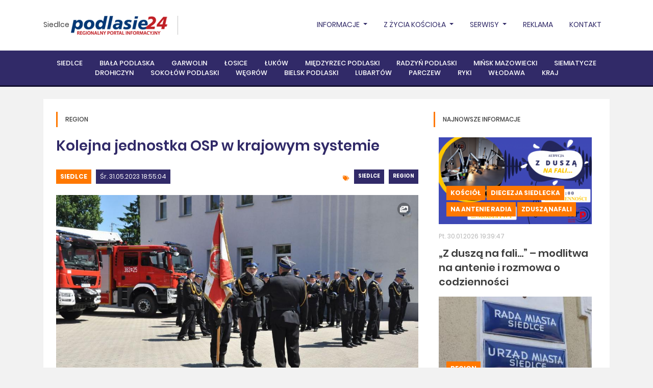

--- FILE ---
content_type: text/html, charset=utf-8
request_url: https://siedlce.podlasie24.pl/region/kolejna-jednostka-osp-w-krajowym-systemie-20230531185656
body_size: 51029
content:
<!DOCTYPE html><html lang="pl"><head><meta charset="UTF-8" /><title>Siedlce - Regionalny Portal Informacyjny - Podlasie24.pl|Siedlce - Regionalny Portal Informacyjny - Podlasie24.pl</title><meta name="description" content="Wiadomości z powiatu siedleckiego - podlasie24.pl" /><meta property="og:site_name" content="Siedlce - Regionalny Portal Informacyjny - Podlasie24.pl" /><meta property="og:title" content="Kolejna jednostka OSP w krajowym systemie" /><meta property="og:description" content="Były – jak zawsze przy takiej okazji – awanse, medale, dyplomy i gratulacje. Ale było też coś, co realnie wzmocni nasze bezpieczeństwo. Podczas siedleckich obchodów Dnia Strażaka oficjalnie włączono do Krajowego Systemu Ratowniczo-Gaśniczego kolejną jednostkę: Ochotniczą Straż Pożarną z Broszkowa. " /><meta property="og:url" content="https://siedlce.podlasie24.pl/region/kolejna-jednostka-osp-w-krajowym-systemie-20230531185656" /><meta property="og:type" content="article" /><meta property="og:image" content="https://siedlce.podlasie24.pl/media/2023/05/31/ab-strazpoz01.jpg" /><meta property="fb:page_id" content="137062589646825" /><meta name="viewport" content="width=device-width, initial-scale=1, shrink-to-fit=no, minimum-scale=1"/><link rel="stylesheet" href="https://use.fontawesome.com/releases/v5.5.0/css/all.css" integrity="sha384-B4dIYHKNBt8Bc12p+WXckhzcICo0wtJAoU8YZTY5qE0Id1GSseTk6S+L3BlXeVIU" crossorigin="anonymous"/><link rel="stylesheet" href="https://cdnjs.cloudflare.com/ajax/libs/twitter-bootstrap/4.1.3/css/bootstrap.min.css" integrity="sha384-MCw98/SFnGE8fJT3GXwEOngsV7Zt27NXFoaoApmYm81iuXoPkFOJwJ8ERdknLPMO" crossorigin="anonymous"/><link rel="stylesheet" href="https://cdnjs.cloudflare.com/ajax/libs/select2/4.0.5/css/select2.min.css" integrity="sha384-HIipfSYbpCkh5/1V87AWAeR5SUrNiewznrUrtNz1ux4uneLhsAKzv/0FnMbj3m6g" crossorigin="anonymous"/><link rel="stylesheet" type="text/css" href="//cdn.jsdelivr.net/npm/slick-carousel@1.8.1/slick/slick.css"/><link rel="stylesheet" href="/themes/podlasie24/js/plyr/plyr.css"/><link rel="stylesheet" href="/themes/podlasie24/js/jquery/datepicker/css/bootstrap-datepicker.min.css"/><link rel="stylesheet" href="/js/newsroom/calendar/zabuto_calendar.min.css"/><link rel="stylesheet" href="/themes/podlasie24/css/select2-bootstrap.min.css"/><link rel="stylesheet" href="/themes/podlasie24/css/style.css?v=202104231"/><script src="https://presentations.podlasie24.pl/presentation/1.0.1/presentation.min.js" id="ti-as-presentation" integrity="sha384-8+6KBy2E/cWVjPsiYDRi4s13fGmE7B6UNb52HqYxo5D+Y6dx3M/4oQ4PSfLZfTzd" crossorigin="anonymous" async="async"> </script><script src="/js/newsroom/analytics/1.0.0/newsroom.analytics.min.js" integrity="sha384-bOHs7GoJ3Unc3rFVnPvZKxtjnKJW3f10hpduvhPIRHtUPweq1ex+nTJcddRtrYy6" crossorigin="anonymous" async="async"> </script><script async="async" defer="defer" crossorigin="anonymous" src="https://connect.facebook.net/pl_PL/sdk.js#xfbml=1&amp;version=v6.0&amp;appId=774326605983600&amp;autoLogAppEvents=1"> </script><link rel="stylesheet" href="/themes/podlasie24/js/jquery/lightbox/css/lightbox.min.css"></head><body class="theme-podlasie24 layout-sub-right-main-top-bottom website-b0b2e854-42d2-4729-a2df-6004c9bbfde7 template-8612fc34-1aae-431c-9f0e-2811abaadf4f article-details"><div id="top" class="mb-4">
    <div class="top-nav">
        <div class="container">
            <div class="inner">
                <div class="top-nav-left">
                    <a href="/">Siedlce</a>
                    <div id="logo">
                        <figure><a href="https://podlasie24.pl/"><img src="/themes/podlasie24/img/brand/podlasie24-logo.png" alt="Podlasie24"></a></figure>
                    </div>
                </div>
                
                <p>    </p>
<ul class="nav">
    <li class="nav-item">
        <a class="nav-link dropdown-toggle" href="/region" id="navbarDropdown" role="button" data-toggle="dropdown" aria-haspopup="true" aria-expanded="false">
            Informacje
        </a>
        <div class="dropdown-menu" aria-labelledby="navbarDropdown">
            <a class="dropdown-item" href="/region">Region</a>
            <a class="dropdown-item" href="/kultura">Kultura</a>
            <a class="dropdown-item" href="/sport">Sport</a>
            <a class="dropdown-item" href="/kosciol">Kościół</a>
            <a class="dropdown-item" href="/kino">Kino</a>
            <a class="dropdown-item" href="/wybory">WYBORY</a>
            <a class="dropdown-item" href="/pielgrzymka">Pielgrzymka</a>
            <a class="dropdown-item" href="/o-tym-sie-mowi">O tym się mówi</a>
            <a class="dropdown-item" href="/mazowsze">Mazowsze</a>
            <a class="dropdown-item" href="/misje-ewangelizacyjne">Misje Ewangelizacyjne</a>
            <a class="dropdown-item" href="/kierowcy">KIEROWCY</a>
        </div>
    </li>
    <li class="nav-item dropdown">
        <a class="nav-link dropdown-toggle" href="/kosciol" id="navbarDropdown" role="button" data-toggle="dropdown" aria-haspopup="true" aria-expanded="false">
            Z życia Kościoła
        </a>
        <div class="dropdown-menu" aria-labelledby="navbarDropdown">
            <a class="dropdown-item" href="https://podlasie24.pl/diecezja-siedlecka">Diecezja Siedlecka</a>
            <a class="dropdown-item" href="https://podlasie24.pl/diecezja-drohiczynska">Diecezja Drohiczyńska</a>
            <a class="dropdown-item" href="https://podlasie24.pl/misje-ewangelizacyjne">Misje Ewangelizacyjne</a>
            <a class="dropdown-item" href="https://podlasie24.pl/misje">MISJE</a>
            <a class="dropdown-item" href="https://podlasie24.pl/radiowa-niedziela">RADIOWA NIEDZIELA</a>
            <a class="dropdown-item" href="https://podlasie24.pl/kolo-przyjaciol-krp">KOŁO PRZYJACIÓŁ KRP</a>
        </div>
    </li>

    <li class="nav-item">
        <a class="nav-link dropdown-toggle" href="/serwisy" id="navbarDropdown" role="button" data-toggle="dropdown" aria-haspopup="true" aria-expanded="false">
            Serwisy
        </a>
        <div class="dropdown-menu" aria-labelledby="navbarDropdown">
            <a class="dropdown-item" href="/kierowcy">Kierowcy</a>
            <a class="dropdown-item" href="/rolnicy">Rolnicy</a>
            <a class="dropdown-item" href="/kondolencje">Kondolencje</a>
            <a class="dropdown-item" href="https://podlasie24.pl/zdrowie-i-uroda">Zdrowie i uroda</a>
            <a class="dropdown-item" href="/zyczenia-i-podziekowania">ŻYCZENIA I PODZIĘKOWANIA</a>
            <a class="dropdown-item" href="https://podlasie24.pl/dom-i-ogrod">Dom i ogród</a>
            <a class="dropdown-item" href="/konkurs">Konkurs</a>
            <a class="dropdown-item" href="/pol-serio">... pół serio</a>
            <a class="dropdown-item" href="/o-tym-sie-mowi">O TYM SIĘ MÓWI</a>
            <a class="dropdown-item" href="https://podlasie24.pl/nasze-klimaty">Nasze klimaty</a>
            <a class="dropdown-item" href="https://podlasie24.pl/kulinaria">Kulinaria</a>
            <a class="dropdown-item" href="/reklama">REKLAMA</a>
            <a class="dropdown-item" href="/blok-promocyjny">Blok promocyjny</a>
            <a class="dropdown-item" href="/patronat-medialny">Patronat medialny</a>
            <a class="dropdown-item" href="https://podlasie24.pl/czytelnia">Czytelnia</a>

        </div>
    </li>


    <li class="nav-item">
        <a class="nav-link" href="https://podlasie24.pl//reklama">Reklama</a>
    </li>
    <li class="nav-item">
        <a class="nav-link" href="https://podlasie24.pl//kontakt">Kontakt</a>
    </li>
</ul>
                <div class="clear"><br></div>
            </div>
        </div>
    </div>
    <div class="clear"><br></div>
        
<nav class="navbar navbar-expand-lg navbar-dark">
    <div class="container">
        <div class="inner">
            <button class="navbar-toggler" type="button" data-toggle="collapse" data-target="#navbar" aria-controls="navbar" aria-expanded="false" aria-label="Toggle navigation">
                <span class="navbar-toggler-icon"></span>
            </button>

            <div class="collapse navbar-collapse" id="navbar">
                <ul class="navbar-nav mx-auto">
                    <li class="nav-item"><a class="nav-link" href="https://siedlce.podlasie24.pl">Siedlce</a></li>
                    <li class="nav-item"><a class="nav-link" href="https://bialapodlaska.podlasie24.pl">Biała Podlaska</a></li>
                    <li class="nav-item"><a class="nav-link" href="https://garwolin.podlasie24.pl">Garwolin</a></li>
                    <li class="nav-item"><a class="nav-link" href="https://losice.podlasie24.pl">Łosice</a></li>
                    <li class="nav-item"><a class="nav-link" href="https://lukow.podlasie24.pl">Łuków</a></li>
                    <li class="nav-item"><a class="nav-link" href="https://miedzyrzec.podlasie24.pl">Międzyrzec Podlaski</a></li>
                    <li class="nav-item"><a class="nav-link" href="https://radzyn.podlasie24.pl">Radzyń Podlaski</a></li>
                    <li class="nav-item"><a class="nav-link" href="https://minskmazowiecki.podlasie24.pl">Mińsk Mazowiecki</a></li>
                    <li class="nav-item"><a class="nav-link" href="https://siemiatycze.podlasie24.pl">Siemiatycze</a></li>
                    <li class="nav-item"><a class="nav-link" href="https://drohiczyn.podlasie24.pl">Drohiczyn</a></li>
                    <li class="nav-item"><a class="nav-link" href="https://sokolow.podlasie24.pl">Sokołów Podlaski</a></li>
                    <li class="nav-item"><a class="nav-link" href="https://wegrow.podlasie24.pl">Węgrów</a></li>
                    <li class="nav-item"><a class="nav-link" href="https://bielskpodlaski.podlasie24.pl">Bielsk Podlaski</a></li>
                    <li class="nav-item"><a class="nav-link" href="https://lubartow.podlasie24.pl">Lubartów</a></li>
                    <li class="nav-item"><a class="nav-link" href="https://parczew.podlasie24.pl">Parczew</a></li>
                    <li class="nav-item"><a class="nav-link" href="https://ryki.podlasie24.pl">Ryki</a></li>
                    <li class="nav-item"><a class="nav-link" href="https://wlodawa.podlasie24.pl">Włodawa</a></li>
                    <li class="nav-item"><a class="nav-link" href="https://kraj.podlasie24.pl">Kraj</a></li>
                </ul>
            </div>
        </div>
    </div>
</nav>
<blockquote class="blockquote text-center">

</blockquote>
</div>
<div class="container">
    <section class="section section-white color-schema-orange">
        <div class="inner">
            <div class="row">
                <div class="col col-box">
                    <header class="section-header">
                        <h2>Region</h2>
                    </header>
                    <article class="article article-type-full" data-ti-nsa-ci="https://newsroom.podlasie24.pl/386cfe03-2c87-4e84-953e-a67691c6a98b/4dbd87fb-2ec0-4f7f-bc79-12f3903cedc5">
    <div class="inner">
        <header class="article-header">
            <h1 class="h2"><span>Kolejna jednostka OSP w krajowym systemie</span></h1>
        </header>
        <div class="row mt-4">
            <div class="col-12 col-md-6 mb-3">
                <span class="category">
                	<a href="https://siedlce.podlasie24.pl">Siedlce</a></span>
                	<span class="date">Śr. 31.05.2023 18:55:04</span>
            </div>
            <div class="col-12 col-md-6 mb-3">
                <div class="tags">
                	                    <span class="badge badge-theme"><a href="https://siedlce.podlasie24.pl">Siedlce</a></span>
                                        <span class="badge badge-theme"><a href="/region">Region</a></span>
                                    </div>
            </div>
        </div>
        <div class="article-image">
            <img src="/media/2023/05/31/ab-strazpoz01_b.jpg" alt="" />
            <div class="inner-top">
                            <span class="float-right ml-2"><img src="/media/newsroom/badges/gallery.png" alt=""></span>
                </div>
                    </div>
        <div class="article-inner">
            <div class="desc-left">
                <div class="inner">
                    <div class="date-col"><span>31</span><br />maj 2023</div>
                    <div id="shareIcons" class="social">
                    </div>
                    <div class="social">
                                            <a href="#article-comments"><i class="fas fa-comments"><span>0</span></i></a>
                                            </div>
                </div>
            </div>
            <div class="desc">
                <p class="lead">
                    Były – jak zawsze przy takiej okazji – awanse, medale, dyplomy i gratulacje. Ale było też coś, co realnie wzmocni nasze bezpieczeństwo. Podczas siedleckich obchodów Dnia Strażaka oficjalnie włączono do Krajowego Systemu Ratowniczo-Gaśniczego kolejną jednostkę: Ochotniczą Straż Pożarną z Broszkowa. 
                </p>

                
Dzień Strażaka jest zwykle okazją do podsumowań – a z podsumowań dokonanych przez komendanta miejskiego Państwowej Straży Pożarnej w Siedlcach wynika, że podległe mu jednostki mają coraz więcej pracy. Strażacy częściej zajmują się udzielaniem pierwszej pomocy, zanim na miejsce zdarzenia dotrze pogotowie. Wykonują dodatkowe, czasem nietypowe zadania – na przykład w zeszłym roku zajęli się dystrybucją jodku potasu oraz inwentaryzacją obiektów mogących robić za schrony i miejsca ukrycia. St. bryg. Andrzej Celiński poinformował, że w 2022 roku jednostki PSP i OSP w mieście i powiecie siedleckim interweniowały 2443 razy, co daje średnio jedną akcję co 3,5 godziny. <br><br>
Jak co roku były awanse, medale, dyplomy i gratulacje dla strażaków, którzy wyróżnili się w służbie. Zresztą nie tylko w służbie: duże brawa zebrali członkowie drużyny, która reprezentowała Siedlce na niedawnych mistrzostwach województwa mazowieckiego w sporcie pożarniczym i wywalczyła tam I miejsce. <br><br>
Dużym wydarzeniem Święta Strażaka było oficjalne włączenie do Krajowego Systemu Ratowniczo-Gaśniczego Ochotniczej Straży Pożarnej w Broszkowie, w gminie Kotuń. Jest to już 24. jednostka OSP z terenu powiatu siedleckiego, która spełniła wymagania odnośnie wyszkolenia, dowodzenia i wyposażenia. – W KSRG nie można sobie pozwolić na to, żeby przyjeżdżając na miejsce akcji nie wiedzieć co robić. Przeszliśmy więc wiele szkoleń i ćwiczeń, m.in. z zakresu ratownictwa technicznego i pierwszej pomocy. Na naszym terenie jest rezerwat, linia kolejowa, droga krajowa, a niedługo będzie również autostrada. Na autostradach zdarzają się karambole, dobrze więc, kiedy w pobliżu są jednostki, które mogą szybko zadziałać – powiedział Radiu Podlasie prezes OSP Broszków, Tomasz Świnarski. <br><br>
<div class="gallery">
   <h2>Zobacz Galerię</h2>
    <div class="gallery-size"><i class="fas fa-camera"></i> <span class="size">38</span> Zdjęć</div>
    <div class="items">
    	        <span class="item" data-big="/media/galleries/2023/05/31/d6cecefe-892a-4473-9e5f-cce59da8bfc0/ab-strazpoz01_1_b.jpg" data-normal="/media/galleries/2023/05/31/d6cecefe-892a-4473-9e5f-cce59da8bfc0/ab-strazpoz01_1_n.jpg" data-small="/media/galleries/2023/05/31/d6cecefe-892a-4473-9e5f-cce59da8bfc0/ab-strazpoz01_1_t.jpg"></span>
                <span class="item" data-big="/media/galleries/2023/05/31/d6cecefe-892a-4473-9e5f-cce59da8bfc0/ab-strazpoz02_b.jpg" data-normal="/media/galleries/2023/05/31/d6cecefe-892a-4473-9e5f-cce59da8bfc0/ab-strazpoz02_n.jpg" data-small="/media/galleries/2023/05/31/d6cecefe-892a-4473-9e5f-cce59da8bfc0/ab-strazpoz02_t.jpg"></span>
                <span class="item" data-big="/media/galleries/2023/05/31/d6cecefe-892a-4473-9e5f-cce59da8bfc0/ab-strazpoz03_b.jpg" data-normal="/media/galleries/2023/05/31/d6cecefe-892a-4473-9e5f-cce59da8bfc0/ab-strazpoz03_n.jpg" data-small="/media/galleries/2023/05/31/d6cecefe-892a-4473-9e5f-cce59da8bfc0/ab-strazpoz03_t.jpg"></span>
                <span class="item" data-big="/media/galleries/2023/05/31/d6cecefe-892a-4473-9e5f-cce59da8bfc0/ab-strazpoz04_b.jpg" data-normal="/media/galleries/2023/05/31/d6cecefe-892a-4473-9e5f-cce59da8bfc0/ab-strazpoz04_n.jpg" data-small="/media/galleries/2023/05/31/d6cecefe-892a-4473-9e5f-cce59da8bfc0/ab-strazpoz04_t.jpg"></span>
                <span class="item" data-big="/media/galleries/2023/05/31/d6cecefe-892a-4473-9e5f-cce59da8bfc0/ab-strazpoz05_b.jpg" data-normal="/media/galleries/2023/05/31/d6cecefe-892a-4473-9e5f-cce59da8bfc0/ab-strazpoz05_n.jpg" data-small="/media/galleries/2023/05/31/d6cecefe-892a-4473-9e5f-cce59da8bfc0/ab-strazpoz05_t.jpg"></span>
                <span class="item" data-big="/media/galleries/2023/05/31/d6cecefe-892a-4473-9e5f-cce59da8bfc0/ab-strazpoz06_b.jpg" data-normal="/media/galleries/2023/05/31/d6cecefe-892a-4473-9e5f-cce59da8bfc0/ab-strazpoz06_n.jpg" data-small="/media/galleries/2023/05/31/d6cecefe-892a-4473-9e5f-cce59da8bfc0/ab-strazpoz06_t.jpg"></span>
                <span class="item" data-big="/media/galleries/2023/05/31/d6cecefe-892a-4473-9e5f-cce59da8bfc0/ab-strazpoz07_b.jpg" data-normal="/media/galleries/2023/05/31/d6cecefe-892a-4473-9e5f-cce59da8bfc0/ab-strazpoz07_n.jpg" data-small="/media/galleries/2023/05/31/d6cecefe-892a-4473-9e5f-cce59da8bfc0/ab-strazpoz07_t.jpg"></span>
                <span class="item" data-big="/media/galleries/2023/05/31/d6cecefe-892a-4473-9e5f-cce59da8bfc0/ab-strazpoz08_b.jpg" data-normal="/media/galleries/2023/05/31/d6cecefe-892a-4473-9e5f-cce59da8bfc0/ab-strazpoz08_n.jpg" data-small="/media/galleries/2023/05/31/d6cecefe-892a-4473-9e5f-cce59da8bfc0/ab-strazpoz08_t.jpg"></span>
                <span class="item" data-big="/media/galleries/2023/05/31/d6cecefe-892a-4473-9e5f-cce59da8bfc0/ab-strazpoz09_b.jpg" data-normal="/media/galleries/2023/05/31/d6cecefe-892a-4473-9e5f-cce59da8bfc0/ab-strazpoz09_n.jpg" data-small="/media/galleries/2023/05/31/d6cecefe-892a-4473-9e5f-cce59da8bfc0/ab-strazpoz09_t.jpg"></span>
                <span class="item" data-big="/media/galleries/2023/05/31/d6cecefe-892a-4473-9e5f-cce59da8bfc0/ab-strazpoz10_b.jpg" data-normal="/media/galleries/2023/05/31/d6cecefe-892a-4473-9e5f-cce59da8bfc0/ab-strazpoz10_n.jpg" data-small="/media/galleries/2023/05/31/d6cecefe-892a-4473-9e5f-cce59da8bfc0/ab-strazpoz10_t.jpg"></span>
                <span class="item" data-big="/media/galleries/2023/05/31/d6cecefe-892a-4473-9e5f-cce59da8bfc0/ab-strazpoz11_b.jpg" data-normal="/media/galleries/2023/05/31/d6cecefe-892a-4473-9e5f-cce59da8bfc0/ab-strazpoz11_n.jpg" data-small="/media/galleries/2023/05/31/d6cecefe-892a-4473-9e5f-cce59da8bfc0/ab-strazpoz11_t.jpg"></span>
                <span class="item" data-big="/media/galleries/2023/05/31/d6cecefe-892a-4473-9e5f-cce59da8bfc0/ab-strazpoz12_b.jpg" data-normal="/media/galleries/2023/05/31/d6cecefe-892a-4473-9e5f-cce59da8bfc0/ab-strazpoz12_n.jpg" data-small="/media/galleries/2023/05/31/d6cecefe-892a-4473-9e5f-cce59da8bfc0/ab-strazpoz12_t.jpg"></span>
                <span class="item" data-big="/media/galleries/2023/05/31/d6cecefe-892a-4473-9e5f-cce59da8bfc0/ab-strazpoz13_b.jpg" data-normal="/media/galleries/2023/05/31/d6cecefe-892a-4473-9e5f-cce59da8bfc0/ab-strazpoz13_n.jpg" data-small="/media/galleries/2023/05/31/d6cecefe-892a-4473-9e5f-cce59da8bfc0/ab-strazpoz13_t.jpg"></span>
                <span class="item" data-big="/media/galleries/2023/05/31/d6cecefe-892a-4473-9e5f-cce59da8bfc0/ab-strazpoz14_b.jpg" data-normal="/media/galleries/2023/05/31/d6cecefe-892a-4473-9e5f-cce59da8bfc0/ab-strazpoz14_n.jpg" data-small="/media/galleries/2023/05/31/d6cecefe-892a-4473-9e5f-cce59da8bfc0/ab-strazpoz14_t.jpg"></span>
                <span class="item" data-big="/media/galleries/2023/05/31/d6cecefe-892a-4473-9e5f-cce59da8bfc0/ab-strazpoz15_b.jpg" data-normal="/media/galleries/2023/05/31/d6cecefe-892a-4473-9e5f-cce59da8bfc0/ab-strazpoz15_n.jpg" data-small="/media/galleries/2023/05/31/d6cecefe-892a-4473-9e5f-cce59da8bfc0/ab-strazpoz15_t.jpg"></span>
                <span class="item" data-big="/media/galleries/2023/05/31/d6cecefe-892a-4473-9e5f-cce59da8bfc0/ab-strazpoz16_b.jpg" data-normal="/media/galleries/2023/05/31/d6cecefe-892a-4473-9e5f-cce59da8bfc0/ab-strazpoz16_n.jpg" data-small="/media/galleries/2023/05/31/d6cecefe-892a-4473-9e5f-cce59da8bfc0/ab-strazpoz16_t.jpg"></span>
                <span class="item" data-big="/media/galleries/2023/05/31/d6cecefe-892a-4473-9e5f-cce59da8bfc0/ab-strazpoz17_b.jpg" data-normal="/media/galleries/2023/05/31/d6cecefe-892a-4473-9e5f-cce59da8bfc0/ab-strazpoz17_n.jpg" data-small="/media/galleries/2023/05/31/d6cecefe-892a-4473-9e5f-cce59da8bfc0/ab-strazpoz17_t.jpg"></span>
                <span class="item" data-big="/media/galleries/2023/05/31/d6cecefe-892a-4473-9e5f-cce59da8bfc0/ab-strazpoz18_b.jpg" data-normal="/media/galleries/2023/05/31/d6cecefe-892a-4473-9e5f-cce59da8bfc0/ab-strazpoz18_n.jpg" data-small="/media/galleries/2023/05/31/d6cecefe-892a-4473-9e5f-cce59da8bfc0/ab-strazpoz18_t.jpg"></span>
                <span class="item" data-big="/media/galleries/2023/05/31/d6cecefe-892a-4473-9e5f-cce59da8bfc0/ab-strazpoz19_b.jpg" data-normal="/media/galleries/2023/05/31/d6cecefe-892a-4473-9e5f-cce59da8bfc0/ab-strazpoz19_n.jpg" data-small="/media/galleries/2023/05/31/d6cecefe-892a-4473-9e5f-cce59da8bfc0/ab-strazpoz19_t.jpg"></span>
                <span class="item" data-big="/media/galleries/2023/05/31/d6cecefe-892a-4473-9e5f-cce59da8bfc0/ab-strazpoz20_b.jpg" data-normal="/media/galleries/2023/05/31/d6cecefe-892a-4473-9e5f-cce59da8bfc0/ab-strazpoz20_n.jpg" data-small="/media/galleries/2023/05/31/d6cecefe-892a-4473-9e5f-cce59da8bfc0/ab-strazpoz20_t.jpg"></span>
                <span class="item" data-big="/media/galleries/2023/05/31/d6cecefe-892a-4473-9e5f-cce59da8bfc0/ab-strazpoz21_b.jpg" data-normal="/media/galleries/2023/05/31/d6cecefe-892a-4473-9e5f-cce59da8bfc0/ab-strazpoz21_n.jpg" data-small="/media/galleries/2023/05/31/d6cecefe-892a-4473-9e5f-cce59da8bfc0/ab-strazpoz21_t.jpg"></span>
                <span class="item" data-big="/media/galleries/2023/05/31/d6cecefe-892a-4473-9e5f-cce59da8bfc0/ab-strazpoz22_b.jpg" data-normal="/media/galleries/2023/05/31/d6cecefe-892a-4473-9e5f-cce59da8bfc0/ab-strazpoz22_n.jpg" data-small="/media/galleries/2023/05/31/d6cecefe-892a-4473-9e5f-cce59da8bfc0/ab-strazpoz22_t.jpg"></span>
                <span class="item" data-big="/media/galleries/2023/05/31/d6cecefe-892a-4473-9e5f-cce59da8bfc0/ab-strazpoz23_b.jpg" data-normal="/media/galleries/2023/05/31/d6cecefe-892a-4473-9e5f-cce59da8bfc0/ab-strazpoz23_n.jpg" data-small="/media/galleries/2023/05/31/d6cecefe-892a-4473-9e5f-cce59da8bfc0/ab-strazpoz23_t.jpg"></span>
                <span class="item" data-big="/media/galleries/2023/05/31/d6cecefe-892a-4473-9e5f-cce59da8bfc0/ab-strazpoz24_b.jpg" data-normal="/media/galleries/2023/05/31/d6cecefe-892a-4473-9e5f-cce59da8bfc0/ab-strazpoz24_n.jpg" data-small="/media/galleries/2023/05/31/d6cecefe-892a-4473-9e5f-cce59da8bfc0/ab-strazpoz24_t.jpg"></span>
                <span class="item" data-big="/media/galleries/2023/05/31/d6cecefe-892a-4473-9e5f-cce59da8bfc0/ab-strazpoz25_b.jpg" data-normal="/media/galleries/2023/05/31/d6cecefe-892a-4473-9e5f-cce59da8bfc0/ab-strazpoz25_n.jpg" data-small="/media/galleries/2023/05/31/d6cecefe-892a-4473-9e5f-cce59da8bfc0/ab-strazpoz25_t.jpg"></span>
                <span class="item" data-big="/media/galleries/2023/05/31/d6cecefe-892a-4473-9e5f-cce59da8bfc0/ab-strazpoz26_b.jpg" data-normal="/media/galleries/2023/05/31/d6cecefe-892a-4473-9e5f-cce59da8bfc0/ab-strazpoz26_n.jpg" data-small="/media/galleries/2023/05/31/d6cecefe-892a-4473-9e5f-cce59da8bfc0/ab-strazpoz26_t.jpg"></span>
                <span class="item" data-big="/media/galleries/2023/05/31/d6cecefe-892a-4473-9e5f-cce59da8bfc0/ab-strazpoz27_b.jpg" data-normal="/media/galleries/2023/05/31/d6cecefe-892a-4473-9e5f-cce59da8bfc0/ab-strazpoz27_n.jpg" data-small="/media/galleries/2023/05/31/d6cecefe-892a-4473-9e5f-cce59da8bfc0/ab-strazpoz27_t.jpg"></span>
                <span class="item" data-big="/media/galleries/2023/05/31/d6cecefe-892a-4473-9e5f-cce59da8bfc0/ab-strazpoz28_b.jpg" data-normal="/media/galleries/2023/05/31/d6cecefe-892a-4473-9e5f-cce59da8bfc0/ab-strazpoz28_n.jpg" data-small="/media/galleries/2023/05/31/d6cecefe-892a-4473-9e5f-cce59da8bfc0/ab-strazpoz28_t.jpg"></span>
                <span class="item" data-big="/media/galleries/2023/05/31/d6cecefe-892a-4473-9e5f-cce59da8bfc0/ab-strazpoz29_b.jpg" data-normal="/media/galleries/2023/05/31/d6cecefe-892a-4473-9e5f-cce59da8bfc0/ab-strazpoz29_n.jpg" data-small="/media/galleries/2023/05/31/d6cecefe-892a-4473-9e5f-cce59da8bfc0/ab-strazpoz29_t.jpg"></span>
                <span class="item" data-big="/media/galleries/2023/05/31/d6cecefe-892a-4473-9e5f-cce59da8bfc0/ab-strazpoz30_b.jpg" data-normal="/media/galleries/2023/05/31/d6cecefe-892a-4473-9e5f-cce59da8bfc0/ab-strazpoz30_n.jpg" data-small="/media/galleries/2023/05/31/d6cecefe-892a-4473-9e5f-cce59da8bfc0/ab-strazpoz30_t.jpg"></span>
                <span class="item" data-big="/media/galleries/2023/05/31/d6cecefe-892a-4473-9e5f-cce59da8bfc0/ab-strazpoz31_b.jpg" data-normal="/media/galleries/2023/05/31/d6cecefe-892a-4473-9e5f-cce59da8bfc0/ab-strazpoz31_n.jpg" data-small="/media/galleries/2023/05/31/d6cecefe-892a-4473-9e5f-cce59da8bfc0/ab-strazpoz31_t.jpg"></span>
                <span class="item" data-big="/media/galleries/2023/05/31/d6cecefe-892a-4473-9e5f-cce59da8bfc0/ab-strazpoz32_b.jpg" data-normal="/media/galleries/2023/05/31/d6cecefe-892a-4473-9e5f-cce59da8bfc0/ab-strazpoz32_n.jpg" data-small="/media/galleries/2023/05/31/d6cecefe-892a-4473-9e5f-cce59da8bfc0/ab-strazpoz32_t.jpg"></span>
                <span class="item" data-big="/media/galleries/2023/05/31/d6cecefe-892a-4473-9e5f-cce59da8bfc0/ab-strazpoz33_b.jpg" data-normal="/media/galleries/2023/05/31/d6cecefe-892a-4473-9e5f-cce59da8bfc0/ab-strazpoz33_n.jpg" data-small="/media/galleries/2023/05/31/d6cecefe-892a-4473-9e5f-cce59da8bfc0/ab-strazpoz33_t.jpg"></span>
                <span class="item" data-big="/media/galleries/2023/05/31/d6cecefe-892a-4473-9e5f-cce59da8bfc0/ab-strazpoz34_b.jpg" data-normal="/media/galleries/2023/05/31/d6cecefe-892a-4473-9e5f-cce59da8bfc0/ab-strazpoz34_n.jpg" data-small="/media/galleries/2023/05/31/d6cecefe-892a-4473-9e5f-cce59da8bfc0/ab-strazpoz34_t.jpg"></span>
                <span class="item" data-big="/media/galleries/2023/05/31/d6cecefe-892a-4473-9e5f-cce59da8bfc0/ab-strazpoz35_b.jpg" data-normal="/media/galleries/2023/05/31/d6cecefe-892a-4473-9e5f-cce59da8bfc0/ab-strazpoz35_n.jpg" data-small="/media/galleries/2023/05/31/d6cecefe-892a-4473-9e5f-cce59da8bfc0/ab-strazpoz35_t.jpg"></span>
                <span class="item" data-big="/media/galleries/2023/05/31/d6cecefe-892a-4473-9e5f-cce59da8bfc0/ab-strazpoz36_b.jpg" data-normal="/media/galleries/2023/05/31/d6cecefe-892a-4473-9e5f-cce59da8bfc0/ab-strazpoz36_n.jpg" data-small="/media/galleries/2023/05/31/d6cecefe-892a-4473-9e5f-cce59da8bfc0/ab-strazpoz36_t.jpg"></span>
                <span class="item" data-big="/media/galleries/2023/05/31/d6cecefe-892a-4473-9e5f-cce59da8bfc0/ab-strazpoz37_b.jpg" data-normal="/media/galleries/2023/05/31/d6cecefe-892a-4473-9e5f-cce59da8bfc0/ab-strazpoz37_n.jpg" data-small="/media/galleries/2023/05/31/d6cecefe-892a-4473-9e5f-cce59da8bfc0/ab-strazpoz37_t.jpg"></span>
                <span class="item" data-big="/media/galleries/2023/05/31/d6cecefe-892a-4473-9e5f-cce59da8bfc0/ab-strazpoz38_b.jpg" data-normal="/media/galleries/2023/05/31/d6cecefe-892a-4473-9e5f-cce59da8bfc0/ab-strazpoz38_n.jpg" data-small="/media/galleries/2023/05/31/d6cecefe-892a-4473-9e5f-cce59da8bfc0/ab-strazpoz38_t.jpg"></span>
            </div>
</div>

                


                <div class="tags mt-5 text-left">
                                        <span class="badge badge-theme"><a href="https://siedlce.podlasie24.pl">Siedlce</a></span>
                                        <span class="badge badge-theme"><a href="/region">Region</a></span>
                                    </div>

                    <div class="author-full">
                    <div class="image"><img src="/media/2021/06/04/adam-1.jpg"/></div>
                <div class="author-full-right">
            <div class="inner">
                <div class="title">Nasz reporter jest do państwa dyspozycji:</div>
                <div class="name">Adam Białczak</div>
                                    <div class="tel"><i class="fas fa-phone"></i>+48.500187558</div>
                                                    <div class="email"><a href="mailto:a.bialczak@radiopodlasie.pl"><i
                                    class="fas fa-envelope"></i>a.bialczak@radiopodlasie.pl</a></div>
                            </div>
        </div>
    </div>

                                    <div class="comments-container">
	<h2>0 komentarze</h2>
	 <form action="/comments/386cfe03-2c87-4e84-953e-a67691c6a98b" method="post" class="article-comment-form article-comment-form-prototype" novalidate>
	<div class="alert alert-success hidden" role="alert">
		<h4 class="alert-heading result-title">Dziękujemy  za dodanie komentarza!</h4>
	 	<p class="result-message">Komentarz zostanie opublikowany po weryfikacji przez moderatora.</p>
	</div>
	<div class="alert alert-danger hidden" role="alert">
		<h4 class="alert-heading">Błędnie wypełniony formularz</h4>
	 	<p>Popraw w formularzu pola zaznaczone na czerowono i wyślij formularz jeszcze raz.</p>
	</div>
	
    <fieldset>
    	<div class="form-row">
        	<div class="col-md-4 mb-3">
            	<input type="text" name="author" placeholder="imię (nazwisko) / nick" maxlength="100" class="form-control" required/>
            	<div class="invalid-feedback invalid-feedback-author">Podpisz komentarz. Wymagane od 5 do 100 znaków.</div>
            </div>	
        	<div class="col-md-7">
        		<textarea rows="5" name="content" placeholder="komentarz" class="form-control"required></textarea>
        		<div class="invalid-feedback invalid-feedback-content">Wprowadź treść komentarza. Wymagane conajmniej 10 znaków.</div>
        	</div>
        	<div class="col-md-1 align-self-end">
        		<button class="submit" type="submit"><i class="fas fa-paper-plane"></i></button>
        	</div>
        </div>	
    </fieldset>
</form>	 
	 </div>                		
            </div>
        </div>
    </div>
</article>
                </div>
                <div class="col-lg-4 col-xl-sub">
                    

<section class="section section-white color-schema-orange ">
			<header class="section-header">
                            <h2>Najnowsze informacje</h2>
            		</header>	
		
    <div class="articles row ">
				<div class="col-item col-12"> 
    		<article class="article article-type-short item-more">
                <div class="article-image">
                    <img src="/media/2026/01/30/zaproszenie-biskupa-siedleckiego-kazimierza-gurdy-na-dzien-skupienia-kos-cielnych-i-zakrystiano-w-post-na-twittera-2_t.png" alt="" />
                    <div class="inner-top">
                                            </div>
                    <div class="inner">
                        
                	    <span class="category"><a href="/kosciol">Kościół</a></span>
                	    <span class="category"><a href="/diecezja-siedlecka">Diecezja siedlecka</a></span>
                	    <span class="category"><a href="/na-antenie-radia">Na antenie radia</a></span>
                	    <span class="category"><a href="/zduszanafali">ZDusząNaFali</a></span>
                        </div>
                </div>
                <div class="inner">
                    <span class="date">Pt. 30.01.2026 19:39:47</span>
                    <header class="article-header">
                        <h2><a href="https://siedlce.podlasie24.pl/kosciol/z-dusza-na-fali-modlitwa-na-antenie-i-rozmowa-o-codziennosci-20260130194606" class="more"><span>„Z duszą na fali…” – modlitwa na antenie i rozmowa o codzienności</span></a></h2>
                    </header>
                </div>
            </article>
        </div>
				<div class="col-item col-12"> 
    		<article class="article article-type-short item-more">
                <div class="article-image">
                    <img src="/media/2026/01/30/siedlce-budzet-b_t.jpg" alt="" />
                    <div class="inner-top">
                                            </div>
                    <div class="inner">
                        
                	    <span class="category"><a href="/region">Region</a></span>
                        </div>
                </div>
                <div class="inner">
                    <span class="date">Pt. 30.01.2026 17:52:56</span>
                    <header class="article-header">
                        <h2><a href="https://siedlce.podlasie24.pl/region/pozyczka-na-komputeryzacje-20260130174952" class="more"><span>Pożyczka na komputeryzację</span></a></h2>
                    </header>
                </div>
            </article>
        </div>
				<div class="col-item col-12"> 
    		<article class="article article-type-short item-more">
                <div class="article-image">
                    <img src="/media/2026/01/30/glowne_t.jpg" alt="" />
                    <div class="inner-top">
                                    <span class="float-right ml-2"><img src="/media/newsroom/badges/gallery.png" alt=""></span>
                <span class="float-right ml-2"><img src="/media/newsroom/badges/wideo.png" alt=""></span>
                        </div>
                    <div class="inner">
                        
                	    <span class="category"><a href="/kultura">Kultura</a></span>
                        </div>
                </div>
                <div class="inner">
                    <span class="date">Pt. 30.01.2026 17:31:21</span>
                    <header class="article-header">
                        <h2><a href="https://siedlce.podlasie24.pl/kultura/od-granicy-do-codziennosci-wystawa-tam-byla-granica-w-fokusie-wideo-20260130174630" class="more"><span>Od granicy do codzienności – wystawa „Tam była granica” w Fokusie /WIDEO/</span></a></h2>
                    </header>
                </div>
            </article>
        </div>
		    </div>
    
</section>



    
	
	<div class="list articles ">
            <div class="item col-12">
        	<article class="article article-type-mini">
                <div class="inner">
                    
                                                        <span class="date">Pt. 30.01.2026 13:14:29</span>
                                        <header class="article-header">
                                                    <h2><a href="https://siedlce.podlasie24.pl/region/udar-niono-przemyt-mefedronu-wart-ponad-2-5-mln-zl-20260130142115" class="more"><span>Udar­niono przemyt mefedronu wart ponad 2,5 mln zł</span></a></h2>
                                            </header>
                </div>
        	</article>						
    	</div>
            <div class="item col-12">
        	<article class="article article-type-mini">
                <div class="inner">
                    
                                                    <span class="date">Pt. 30.01.2026 12:13:43</span>
                                        <header class="article-header">
                                                    <h2><a href="https://siedlce.podlasie24.pl/region/gminne-eliminacje-ogolnopolskiego-turnieju-wiedzy-pozarniczej-w-kotuniu-20260130115702" class="more"><span>Gminne eliminacje Ogólnopolskiego Turnieju Wiedzy Pożarniczej w Kotuniu</span></a></h2>
                                            </header>
                </div>
        	</article>						
    	</div>
            <div class="item col-12">
        	<article class="article article-type-mini">
                <div class="inner">
                    
                                                                            <span class="date">Pt. 30.01.2026 11:35:02</span>
                                        <header class="article-header">
                                                    <h2><a href="https://siedlce.podlasie24.pl/kosciol/radiowa-niedziela-w-zarzeczu-lukowskim-piszczacu-i-bejach-1-lutego-20260130114058" class="more"><span>Radiowa Niedziela w Zarzeczu Łukowskim, Piszczacu i Bejdach - 1 lutego</span></a></h2>
                                            </header>
                </div>
        	</article>						
    	</div>
            <div class="item col-12">
        	<article class="article article-type-mini">
                <div class="inner">
                    
                                                    <span class="date">Pt. 30.01.2026 11:15:48</span>
                                        <header class="article-header">
                                                    <h2><a href="https://siedlce.podlasie24.pl/kosciol/zaproszenie-na-diecezjalny-dzien-zycia-konsekrowanego-20260130111830" class="more"><span>Zaproszenie na Diecezjalny Dzień Życia Konsekrowanego /AUDIO/</span></a></h2>
                                            </header>
                </div>
        	</article>						
    	</div>
        </div>
    

<div class="section section-white color-schema-orange">
    <div class="calendar-monthly" data-calendar="901cf801-a4a7-44f3-b68c-d7e81ea0e72b" data-lang="pl"></div>


<div class="modal fade calendar-monthly-modal" id="calendar-monthly-modal-901cf801-a4a7-44f3-b68c-d7e81ea0e72b" tabindex="-1" role="dialog" aria-labelledby="calendar-monthly-modal-labeled-by-901cf801-a4a7-44f3-b68c-d7e81ea0e72b" aria-hidden="true">
  <div class="modal-dialog modal-lg" role="document">
    <div class="modal-content">
      <div class="modal-header">
        <h5 class="modal-title" id="calendar-monthly-modal-labeled-by-901cf801-a4a7-44f3-b68c-d7e81ea0e72b">Wydarzenia w dniu <span class="date"></span></h5>
        <button type="button" class="close" data-dismiss="modal" aria-label="Close">
          <span aria-hidden="true">&times;</span>
        </button>
      </div>
      <div class="modal-body calendar-monthly-modal-body" id="calendar-monthly-modal-body-901cf801-a4a7-44f3-b68c-d7e81ea0e72b">
        
      </div>
    </div>
  </div>
</div>
</div>

        <header class="section-header gray">
            <h2>Facebook</h2>
        </header>
        <div class="fb-page" data-href="https://www.facebook.com/podlasie24" data-tabs="" data-width="260" data-height="" data-small-header="false" data-adapt-container-width="false" data-hide-cover="false" data-show-facepile="false"><blockquote cite="https://www.facebook.com/podlasie24" class="fb-xfbml-parse-ignore"><a href="https://www.facebook.com/podlasie24">Podlasie24.pl</a></blockquote></div>
                </div>
            </div>
        </div>
    </section>
</div>
<div class="footer">
    <div class="container">
        <div class="inner">
            <div class="row justify-content-between">
                <div class="col-xl-6">
                    <div class="row">
                        <div class="col-md-4">
                            <h3>Kanały RRS</h3>
                            <div class="footer-menu">
                                <div class="row">
                                    <div class="col">
                                        <ul>
    <li><a href="https://ng.podlasie24.pl//atom/aktualnosci.xml"></i>Aktualności</a></li>
</ul>
<ul>
    <li><a href="https://ng.podlasie24.pl/atom/z-regionu.xml"></i>Z regionu</a></li>
</ul>
<ul>
    <li><a href="https://ng.podlasie24.pl/atom/kultura.xml"></i>Kultura</a></li>
</ul>
<ul>
    <li><a href="https://ng.podlasie24.pl/atom/sport.xml"></i>Sport</a></li>
</ul>
<ul>
    <li><a href="https://ng.podlasie24.pl/atom/z-zycia-kosciola.xml"></i>Z życia kościoła</a></li>
</ul>

                                    </div>
                                </div>
                            </div>
                        </div>
                        <div class="col-md-8">
                            <h3>Na skróty</h3>
                            <div class="footer-menu">
                                <div class="row">
                                    <div class="col-sm-6">
                                        <ul>
                                            <li><a href="https://podlasie24.pl/reklama">Reklama</a></li>
                                            <li><a href="https://podlasie24.pl/zespol-portalu-podlasie24">Zespół Portalu Podlasie24</a></li>
                                        </ul>
                                    </div>
                                    <div class="col-sm-6">
                                        <ul>
                                            <li><a href="https://podlasie24.pl/kondolencje">Kondolencje i nekrologi</a></li>
                                            <li><a href="https://podlasie24.pl/zyczenia">Życzenia</a></li>
                                            <li><a href="http://archiwum.radiopodlasie.pl/NEW/" taget="_blank">Archiwum Dzwięków</a></li>
                                            <li><a href="http://radiokatolickie.pl" taget="_blank">Radiokatolickie.pl</a></li>
                                            <li><a href="http://fundacja.radiopodlasie.pl/?page_id=250" taget="_blank">1 Procent na RADIO</a></li>
                                        </ul>
                                    </div>
                                </div>
                            </div>
                        </div>
                    </div>
                </div>
                <div class="col-xl-6">
                                        
                                        <h3>Ostatnio komentowane</h3>
                    <div class="footer-menu footer-menu-ellipsis">
                        <div class="row">
                                                        <div class="col-sm-6">
                                <ul>
         <li><a href="/kosciol/komunikat-o-smierci-i-pogrzebie-20260126150434#article-comments">Komunikat o śmierci i pogrzebie</a></li>
        <li><a href="/region/w-wojewodztwie-podlaskim-spodziewana-jest-fala-silnych-mrozow-20260130190123#article-comments">W województwie podlaskim spodziewana jes...</a></li>
        <li><a href="/kosciol/urodziny-ksiedza-pralata-20260129161750#article-comments">Urodziny księdza prałata</a></li>
        <li><a href="/region/jak-przygotowac-auto-do-drogi-gdy-mroz-trzyma-audio-20260130190926#article-comments">Jak przygotować auto do drogi, gdy mróz...</a></li>
        <li><a href="https://siedlce.podlasie24.pl/kultura/od-granicy-do-codziennosci-wystawa-tam-byla-granica-w-fokusie-wideo-20260130174630#article-comments">Od granicy do codzienności – wystawa „Ta...</a></li>
        <li><a href="/region/zwiazane-lapy-kolczatka-na-szyi-kto-porzucil-psa-w-gminie-nurzec-stacja-20260128210130#article-comments">Związane łapy. Kolczatka na szyi. Kto po...</a></li>
    </ul>

                            </div>
                            
                                                        <div class="col-sm-6">
                                <ul>
         <li><a href="/region/wandalizm-w-centrum-siemiatycz-spoldzielnia-szuka-sprawcow-20260127172112#article-comments">Wandalizm w centrum Siemiatycz. Spółdzie...</a></li>
        <li><a href="/region/w-czartajewie-powitano-nowego-dowodce-20260130151346#article-comments">W Czartajewie powitano nowego dowódcę</a></li>
        <li><a href="/region/debata-o-polsce-w-garwolinie-20260130091825#article-comments">Debata o Polsce w Garwolinie</a></li>
        <li><a href="/region/echa-protestu-w-sobolewie-20260127165801#article-comments">Echa protestu w Sobolewie</a></li>
        <li><a href="/region/objal-kluczowe-stanowisko-w-garwolinskiej-policji-20260127111732#article-comments">Objął kluczowe stanowisko w garwolińskie...</a></li>
        <li><a href="/region/inwestycyjny-rok-w-gminie-trojanow-audio-20260127100920#article-comments">Inwestycyjny rok w gminie Trojanów /AUDI...</a></li>
    </ul>

                            </div>
                                                    </div>
                    </div>
                                    </div>
            </div>
        </div>
    </div>
</div>
<!-- Global site tag (gtag.js) - Google Analytics -->
<script async="async" src="https://www.googletagmanager.com/gtag/js?id=UA-7006869-4"> </script>
<script>
    window.dataLayer = window.dataLayer || [];

    function gtag() {
        dataLayer.push(arguments);
    }
    gtag('js', new Date());
   gtag('consent', 'default', {
        'ad_storage': 'granted',
        'ad_user_data': 'granted',
        'ad_personalization': 'granted',
        'analytics_storage': 'granted',
		'functionality_storage': 'granted',
		'personalization_storage': 'granted',
		'security_storage': 'granted'
		 });
    gtag('config', 'UA-7006869-4');
</script>

<!-- Google tag (gtag.js) -->
<script async="" src="https://www.googletagmanager.com/gtag/js?id=G-8H7CG4ZCTH"></script>
<script>
    window.dataLayer = window.dataLayer || [];

    function gtag() {
        dataLayer.push(arguments);
    }
    gtag('js', new Date());

    gtag('config', 'G-8H7CG4ZCTH');
</script>

<!-- Google Tag Manager -->
<script>
    (function(w, d, s, l, i) {
        w[l] = w[l] || [];
        w[l].push({
            'gtm.start': new Date().getTime(),
            event: 'gtm.js'
        });
        var f = d.getElementsByTagName(s)[0],
            j = d.createElement(s),
            dl = l != 'dataLayer' ? '&l=' + l : '';
        j.async = true;
        j.src =
            'https://www.googletagmanager.com/gtm.js?id=' + i + dl;
        f.parentNode.insertBefore(j, f);
    })(window, document, 'script', 'dataLayer', 'GTM-MZDQ2CB');
</script>
<!-- End Google Tag Manager -->

<!-- Google Tag Manager (noscript) -->
<noscript><iframe src="https://www.googletagmanager.com/ns.html?id=GTM-MZDQ2CB" height="0" width="0" style="display:none;visibility:hidden"></iframe></noscript>
<!-- End Google Tag Manager (noscript) -->

<!-- Google tag (gtag.js) -->
<script async="" src="https://www.googletagmanager.com/gtag/js?id=G-K3PN4Q346Y"></script>
<script>
    window.dataLayer = window.dataLayer || [];

    function gtag() {
        dataLayer.push(arguments);
    }
    gtag('js', new Date());

    gtag('config', 'G-K3PN4Q346Y');
</script>
<!-- Google tag (gtag.js) -->
<script async="" src="https://www.googletagmanager.com/gtag/js?id=G-6S72L6EP2Z"></script>
<script>
    window.dataLayer = window.dataLayer || [];

    function gtag() {
        dataLayer.push(arguments);
    }
    gtag('js', new Date());

    gtag('config', 'G-6S72L6EP2Z');
</script>

<!-- Google Tag Manager -->
<script>
    (function(w, d, s, l, i) {
        w[l] = w[l] || [];
        w[l].push({
            'gtm.start': new Date().getTime(),
            event: 'gtm.js'
        });
        var f = d.getElementsByTagName(s)[0],
            j = d.createElement(s),
            dl = l != 'dataLayer' ? '&l=' + l : '';
        j.async = true;
        j.src =
            'https://www.googletagmanager.com/gtm.js?id=' + i + dl;
        f.parentNode.insertBefore(j, f);
    })(window, document, 'script', 'dataLayer', 'GTM-MZDQ2CB');
</script>
<script>
    function allConsentGranted() {
        gtag('consent', 'update', {
            'ad_user_data': 'granted',
            'ad_personalization': 'granted',
            'ad_storage': 'granted',
            'analytics_storage': 'granted'
        });
    }
</script>
<script>
    function consentGrantedAdStorage() {
        gtag('consent', 'update', {
            'ad_storage': 'granted'
        });
    }
</script>
<!-- End Google Tag Manager -->
<!-- Google Tag Manager (noscript) -->
<noscript><iframe src="https://www.googletagmanager.com/ns.html?id=GTM-MZDQ2CB" height="0" width="0" style="display:none;visibility:hidden"></iframe></noscript>
<!-- End Google Tag Manager (noscript) --> <script src="https://cdnjs.cloudflare.com/ajax/libs/jquery/3.3.1/jquery.min.js" integrity="sha384-tsQFqpEReu7ZLhBV2VZlAu7zcOV+rXbYlF2cqB8txI/8aZajjp4Bqd+V6D5IgvKT" crossorigin="anonymous"> </script><script src="https://cdnjs.cloudflare.com/ajax/libs/jquery-easing/1.4.1/jquery.easing.min.js" integrity="sha256-H3cjtrm/ztDeuhCN9I4yh4iN2Ybx/y1RM7rMmAesA0k=" crossorigin="anonymous"> </script><script src="https://cdnjs.cloudflare.com/ajax/libs/popper.js/1.14.3/umd/popper.min.js" integrity="sha384-ZMP7rVo3mIykV+2+9J3UJ46jBk0WLaUAdn689aCwoqbBJiSnjAK/l8WvCWPIPm49" crossorigin="anonymous"> </script><script src="https://cdnjs.cloudflare.com/ajax/libs/twitter-bootstrap/4.1.3/js/bootstrap.min.js" integrity="sha384-ChfqqxuZUCnJSK3+MXmPNIyE6ZbWh2IMqE241rYiqJxyMiZ6OW/JmZQ5stwEULTy" crossorigin="anonymous"> </script><script src="https://cdnjs.cloudflare.com/ajax/libs/select2/4.0.5/js/select2.full.min.js" integrity="sha384-zINbQLO66rPXZxY90sH8+rj07wZ4OUI/mXpU/veA2zjKWcHlY2VBCjeAqBBd8xUK" crossorigin="anonymous"> </script><script src="https://cdnjs.cloudflare.com/ajax/libs/select2/4.0.5/js/i18n/pl.js" integrity="sha384-zrymP1pW0E8iyS7nPb+YZjIZiWFknITbqumtM6KVEkApfRT+iauKqq6Z/jJNWgDl" crossorigin="anonymous"> </script><script type="text/javascript" src="//cdn.jsdelivr.net/npm/slick-carousel@1.8.1/slick/slick.min.js"> </script><script src="/js/newsroom/calendar/zabuto_calendar.js"> </script><script src="/js/newsroom/calendar/calendar_init.js?v=20200419"> </script><script src="/themes/podlasie24/js/jssocials/jssocials.min.js"> </script><script src="/themes/podlasie24/js/plyr/plyr.min.js"> </script><script src="/themes/podlasie24/js/jquery/warski.dev.js?v=20200419"> </script><script src="/themes/podlasie24/js/jquery/datepicker/js/bootstrap-datepicker.min.js"> </script><script src="/themes/podlasie24/js/jquery/datepicker/locales/bootstrap-datepicker.pl.min.js"> </script><script src="/themes/podlasie24/js/jquery/lib.dev.js?v=20210524"> </script><script src="/themes/podlasie24/js/jquery/init.dev.js?v=20210414"> </script><script src="/js/research/poll.js?v=20200419"> </script><script src="/js/research/competition.js?v=20200419"> </script><script src="/js/newsroom/comments.js?v=20200419"> </script><script src="/themes/podlasie24/js/jquery/lightbox/js/lightbox.min.js"></script></body></html>

--- FILE ---
content_type: application/javascript
request_url: https://siedlce.podlasie24.pl/themes/podlasie24/js/jquery/lib.dev.js?v=20210524
body_size: 14139
content:
/**
 * GUID generator
 */
function guidGenerator()
{
	var S4 = function() {
		return (((1+Math.random())*0x10000)|0).toString(16).substring(1);
	};
	return (S4()+S4()+"-"+S4()+"-"+S4()+"-"+S4()+"-"+S4()+S4()+S4());
};

/**
 * Lib file
 *
 * @param $
 * @returns
 */
(function($){

	/**
	 * Gallery
	 */
	jQuery.fn.gallery = function(horizontal){
		return this.each(function(){
			$galleryElement = $(this);
            $title = $('.album-title');
            $description = $('.album-description');
			$galleryElement.find('.current-image').remove();
			$galleryElement.find('.images').remove();
			var items = $galleryElement.find('.items .item');
            let $row;
            if (items.length > 0) {
                let id = Math.round(Math.random() * 1000);
                if (horizontal) {
                    $currentImage = $('<div />').addClass('current-image');
                    $images = $('<div />').addClass('images');
                    $row = $galleryElement
                } else {
                    $half = $('<div />').addClass('col-lg-9');
                    $currentImage = $('<div />').addClass('current-image');
                    $images = $('<div />').addClass('col-lg-3 images');
                    $row = $('<div />').addClass('row m-1');
                    $galleryElement.append($row);
                }
                $row.data('current-image-index', 0);
                $row.data('max', items.length);
                items.each(function (index) {
                    $item = $(this);

                    if (index == 0) {
                        $currentImage.append($('<a />').attr('href', $item.data('big')).attr('data-lightbox', id).append($('<img />').attr('src', $item.data('normal'))))
                        // $half.append($currentImage)
                        if (horizontal) {
                            $row.append($currentImage);
                        } else {
                            $row.append($half.append($currentImage));
                        }
                    }
                    if (index !== 0) {
                    $currentImage.append($('<a />').attr('href', $item.data('big')).attr('data-lightbox', id).append($('<img />').attr('src', $item.data('normal'))).hide())
                    }
                    $image = $('<div />').addClass('image').append($('<div class="inner" />').append($('<img />').attr('src', $item.data('small'))));
                    $image.data('image', $item.data('normal'));
                    $image.data('image_big', $item.data('big'));
                    $image.data('title', $item.data('title'));
                    $image.data('description', $item.data('description'));
                    if (index == 0) {
                        $image.addClass('active');
                    }
                    $images.append($image)
                });
                $row.append($images);

                $row.find('.images .image').click(function (e) {
                    var image = $(this).data('image');
                    var imageBig = $(this).data('image_big');
                    var index = $(this).index();
                    let $images = $(this).parent();
                    let $currentImage = $images.prev();
                    let $galleryElement = $images.parent();
                    let title = $(this).data('title');
                    let description = $(this).data('description');

                    $images.find('.image').removeClass('active');
                    $images.find('.image').eq(index).addClass('active');
                    $galleryElement.data('current-image-index', index);
                    $currentImage.find('a').hide()
                    $currentImage.find('a' + "[href='" + imageBig + "']").show();
                    if (title !== '' || description !== '') {
                        $title.show();
                        $description.show();
                        $title.text(title);
                        $description.text(description);
                    } else {
                        $title.hide();
                        $description.hide();
                        $title.text('');
                        $description.text('');
                    }
                });

                $prev = $('<div class="prev"><i class="fas fa-chevron-left"></i></div>');
                $next = $('<div class="next"><i class="fas fa-chevron-right"></i></div>');
                $row.find('.current-image').append($prev).append($next);

                $prev.click(function () {
                    let $currentImage = $(this).parent().parent();
                    if (!$currentImage.hasClass('col-lg-9')) {
                        $currentImage = $(this).parent();
                    }
                    let $images = $currentImage.next();
                    let $galleryElement = $currentImage.parent();
                    var currentIndex = $galleryElement.data('current-image-index');
                    var newIndex = currentIndex - 1;
                    if (newIndex < 0) newIndex = 0;
                    var title = $images.find('.image').eq(newIndex).data('title');
                    var description = $images.find('.image').eq(newIndex).data('description');
                    $images.find('.image').removeClass('active');
                    $images.find('.image').eq(newIndex).addClass('active');
                    $galleryElement.data('current-image-index', newIndex);
                    var imageBig = $images.find('.image').eq(newIndex).data('image_big');
                    $currentImage.find('a').hide()
                    $currentImage.find('a' + "[href='" + imageBig + "']").show();
                    if (title !== '' || description !== '') {
                        $title.show();
                        $description.show();
                        $title.text(title);
                        $description.text(description);
                    } else {
                        $title.hide();
                        $description.hide();
                        $title.text('');
                        $description.text('');
                    }
                });

                $next.click(function () {
                    let $currentImage = $(this).parent().parent();
                    if (!$currentImage.hasClass('col-lg-9')) {
                        $currentImage = $(this).parent();
                    }
                    let $images = $currentImage.next();
                    let $galleryElement = $currentImage.parent();
                    var currentIndex = $galleryElement.data('current-image-index');
                    var max = $galleryElement.data('max');
                    var newIndex = currentIndex + 1;
                    if (newIndex >= max) newIndex = max - 1;
                    var title = $images.find('.image').eq(newIndex).data('title');
                    var description = $images.find('.image').eq(newIndex).data('description');
                    $images.find('.image').removeClass('active');
                    $images.find('.image').eq(newIndex).addClass('active');
                    $galleryElement.data('current-image-index', newIndex);
                    var imageBig = $images.find('.image').eq(newIndex).data('image_big');
                    $currentImage.find('a').hide()
                    $currentImage.find('a' + "[href='" + imageBig + "']").show();
                    if (title !== '' || description !== '') {
                        $title.show();
                        $description.show();
                        $title.text(title);
                        $description.text(description);
                    } else {
                        $title.hide();
                        $description.hide();
                        $title.text('');
                        $description.text('');
                    }
                });
            }
			$galleryElement.find('.size').text(items.length);
		});
    };

	/**
	 * Init a places
	 */
	jQuery.fn.initAPlaces = function(){

		function placeElementToggle(element) {
			element.find('.toggle').click(function(){
				var button = $(this);
				if (element.hasClass('a-place-above-top-full')) {
					element.removeClass('a-place-above-top-full');
					button.find('span').text(button.data('text-f1'));
				} else {
					element.addClass('a-place-above-top-full');
					button.find('span').text(button.data('text-f2'));
				}
			});
		}

		return this.each(function(){

			var parent = $(this);

			parent.find('.a-place').each(function(){

				var placeElement = $(this);

				if (placeElement.hasClass('a-place-above-top') == true) {

					placeElementToggle(placeElement);

					if (placeElement.hasClass('fixed')) {
						var clone = placeElement.clone();
						clone.addClass('clone');
						parent.append(clone);

						placeElementToggle(clone);
					}

				}

			});

		});
    };

    /**
	 * Init media players
	 */
	jQuery.fn.initMediaPlayers = function(){
		return this.each(function(){
			$(this).find('.media-player').each(function(){
				$(this).initMediaPlayer();
			});
		});
    };

    /**
	 * Media player
	 */
	jQuery.fn.initMediaPlayer = function(settings){

		if (typeof settings == 'undefined') settings = {};

		return this.each(function(){

			const mediaPlayer = {};

			// jquery vars
			let $this = this;
			let element = $(this);
			let guid = guidGenerator();

			// params
			let params;

			if (!params) params = {};

			params = $.extend({}, params);

			// set params to wiUpload
			params = $.extend({

				mediaPlayerId : 'media-player-' + guid + '-id'

			}, settings);

			mediaPlayer.params = params;

			/* METHODS */

			/**
			 * Get mediaPlayer
			 */
			$this.getMediaPlayer = function() {
				return mediaPlayer;
			};

			/**
			 * Get source
			 */
			$this.getSource = function() {
				return element.data('source');
			};

			/**
			 * Init source
			 */
			$this.initSource = function() {
				mediaPlayer.source = $this.getSource();
			};

			/**
			 * Get type
			 */
			$this.getType = function() {
				return element.data('type');
			};

			/**
			 * Init type
			 */
			$this.initType = function() {
				mediaPlayer.type = $this.getType();
			};

			/**
			 * Init html5 player
			 */
			$this.initHtml5Player = function() {

				element.empty();
				element.hide();
				element.addClass('inited');

				$this.buildMediaPlayer();

				const player = new Plyr('#' + mediaPlayer.params.mediaPlayerId, {
					/* options */
				});

                mediaPlayer.player = player;

                // post player init
				$this.initHtml5PlayerEvents();
            };

            $this.initHtml5PlayerEvents = function() {

				let player = mediaPlayer.player;

				// on play
				player.on('play', event => {

				});

				// on pause
				player.on('pause', event => {

				});

				// on volumechange
				player.on('volumechange', event => {

				});

				// on ready
				player.on('ready', event => {
					element.show();
				});

				// on progress
				player.on('progress', event => {

				});

				// on ready
				player.on('timeupdate', event => {

				});
			};

			$this.buildMediaPlayer = function() {

				let id = mediaPlayer.params.mediaPlayerId;

				if (mediaPlayer.type == 'video') {
					$player = $('<video class="mediaPlayerId" id="' + id + '" playsinline controls />');
				} else if (mediaPlayer.type == 'audio') {
					$player = $('<audio class="mediaPlayerId" id="' + id + '" playsinline controls />');
				} else if (mediaPlayer.type == 'youtube/vimeo') {
					$player = $('<div class="plyr__video-embed" id="' + id + '">')
				}

				var source = mediaPlayer.source;
				if (mediaPlayer.type == 'youtube/vimeo') {
					const parser = document.createElement('a');

					parser.href = source;
					switch (parser.hostname) {
						case 'youtube.com':
						case 'www.youtube.com':
						case 'youtu.be':
						case 'www.youtu.be':
							$source = $('<iframe\n' +
								'src="https://www.youtube.com/embed/' + parseQuery(parser.search).v + '?origin='+ window.location.href +'&amp;iv_load_policy=3&amp;modestbranding=1&amp;playsinline=1&amp;showinfo=0&amp;rel=0&amp;enablejsapi=1"\n' +
								'allowfullscreen\n' +
								'allowtransparency\n' +
								'allow="autoplay"\n' +
								'></iframe>');
							break;
						case 'www.vimeo.com':
						case 'vimeo.com':
							$source = $('<iframe\n' +
								'src="https://player.vimeo.com/video/'+ parser.pathname.substr(1) +'?loop=false&amp;byline=false&amp;portrait=false&amp;title=false&amp;speed=true&amp;transparent=0&amp;gesture=media"\n' +
								'allowfullscreen\n' +
								'allowtransparency\n' +
								'allow="autoplay"\n' +
								'></iframe>')
					}
					$source.appendTo($player);
				} else {
					sources = source.split('|');

					$.each(sources, function (key, source) {

						var ext = source.split('.').pop();
						var type = null;

						if (ext == 'mp4') {
							type = 'video/mp4';
						} else if (ext == 'webm') {
							type = 'video/webm';
						} else if (ext == 'ogv') {
							type = 'video/ogg';
						} else if (ext == 'ogg') {
							type = 'video/ogg';
						} else if (ext == '3gp') {
							type = 'video/3gp';
						} else if (ext == 'mp3') {
							type = 'audio/mp3';
						}

						$source = $('<source src="' + source + '" type="' + type + '" />');
						$source.appendTo($player);

					});
				}
				element.append($player);
			};

			/**
			 * Destroy
			 */
			$this.destroy = function() {
				element.empty();
				element.attr('style', '');
				element.removeClass('inited');
			};

			/**
			 * Init
			 */
			$this.init = function() {

				if (element.hasClass('inited')) {
					return;
				}

				$this.destroy();

				// init data
				$this.initType();
				$this.initSource();

				// init html5 player
				$this.initHtml5Player();
			};

			// init
			$this.init();
		});
		function parseQuery(queryString) {
			const query = {};
			const a = queryString.substr(1).split('&');
			let keyvalue;

			for (let i = 0; i < a.length; i += 1) {
				keyvalue = a[i].split('=');
				query[decodeURIComponent(keyvalue[0])] = decodeURIComponent(
					keyvalue[1] || ''
				);
			}

			return query;
		}
	};

})(jQuery);
